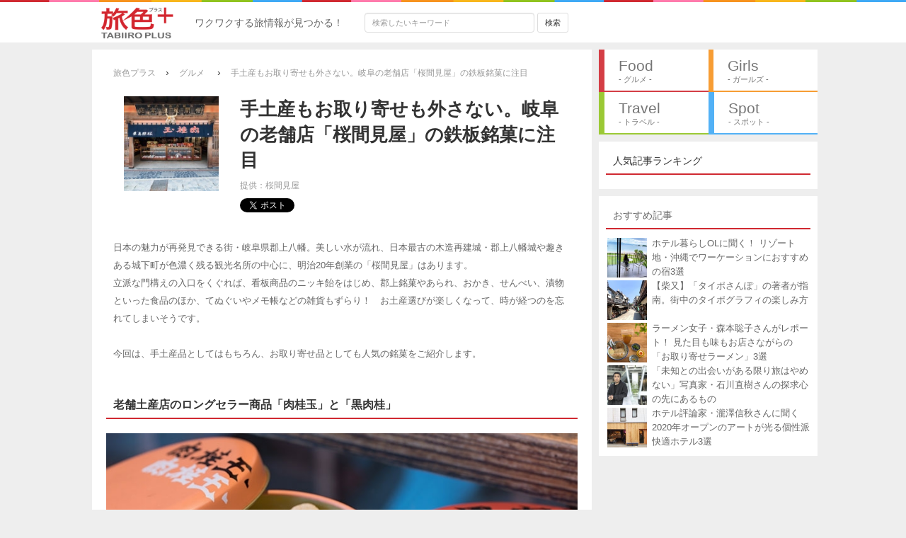

--- FILE ---
content_type: text/html; charset=UTF-8
request_url: https://plus.tabiiro.jp/articles/view/745423
body_size: 47801
content:
 <!DOCTYPE html>
<html lang="ja">
<head>
    <meta charset="utf-8">
    <title>手土産もお取り寄せも外さない。岐阜の老舗店「桜間見屋」の鉄板銘菓に注目 | 旅色プラス</title>
    <meta name="description" content="日本の魅力が再発見できる街・岐阜県郡上八幡。美しい水が流れ、日本最古の木造再建城・郡上八幡城や趣きある城下町が色濃く残る観光名所の中心に、明治20年創業の「桜間見屋」はあります。
立派な門構えの入口をくぐれば、看板商品のニッキ飴をはじめ、郡上銘菓やあられ、おかき、せんべい、漬物といった食品のほか、てぬぐいやメモ帳などの雑貨もずらり！　お土産選びが楽しくなって、時が経つのを忘れてしまいそうです。

今回は、手土産品としてはもちろん、お取り寄せ品としても人気の銘菓をご紹介します。" />
    <meta name="keywords" content="岐阜,郡上八幡,土産," />
    <meta name="robots" content="index,follow">

    <meta property="og:title" content="手土産もお取り寄せも外さない。岐阜の老舗店「桜間見屋」の鉄板銘菓に注目 | 旅色プラス" />
    <meta property="og:type" content="article" />
    <meta property="og:url" content="https://plus.tabiiro.jp/articles/view/745423" />
    <meta property="og:site_name" content="旅色プラス" />
    <meta property="og:description" content="日本の魅力が再発見できる街・岐阜県郡上八幡。美しい水が流れ、日本最古の木造再建城・郡上八幡城や趣きある城下町が色濃く残る観光名所の中心に、明治20年創業の「桜間見屋」はあります。
立派な門構えの入口をくぐれば、看板商品のニッキ飴をはじめ、郡上銘菓やあられ、おかき、せんべい、漬物といった食品のほか、てぬぐいやメモ帳などの雑貨もずらり！　お土産選びが楽しくなって、時が経つのを忘れてしまいそうです。

今回は、手土産品としてはもちろん、お取り寄せ品としても人気の銘菓をご紹介します。" />
    <meta property="og:image" content="https://tabiiro.s3.amazonaws.com/files/article/745423/large_745423_0.jpg">    <meta property="og:locale" content="ja_JP" />

    <meta name="twitter:card" content="summary_large_image">
    <meta name="twitter:site" content="@tabiiro">
    <meta name="twitter:domain" content="tabiiro.jp">

    <link href="//maxcdn.bootstrapcdn.com/bootstrap/3.1.1/css/bootstrap.min.css" rel="stylesheet">
    <link rel="stylesheet" type="text/css" href="/css/default.css?20231201181940" />
    <link rel="shortcut icon" href="/img/ico/favicon.ico">
    <link rel="apple-touch-icon-precomposed" sizes="114x114" href="/img/ico/apple-touch-icon-144-precomposed.png">
    <link rel="alternate" type="application/rss+xml" title="RSSフィード" href="/articles/feed.rss" />

        
    <script type="text/javascript" src="//cdnjs.cloudflare.com/ajax/libs/jquery/2.1.1/jquery.min.js"></script>
    
<!-- Start Visual Website Optimizer Asynchronous Code -->
<script type='text/javascript'>
var _vwo_clicks=10; //this will track first 10 clicks
var _vwo_code=(function(){
var account_id=279449,
settings_tolerance=2000,
library_tolerance=2500,
use_existing_jquery=false,
/* DO NOT EDIT BELOW THIS LINE */
f=false,d=document;return{use_existing_jquery:function(){return use_existing_jquery;},library_tolerance:function(){return library_tolerance;},finish:function(){if(!f){f=true;var a=d.getElementById('_vis_opt_path_hides');if(a)a.parentNode.removeChild(a);}},finished:function(){return f;},load:function(a){var b=d.createElement('script');b.src=a;b.type='text/javascript';b.innerText;b.onerror=function(){_vwo_code.finish();};d.getElementsByTagName('head')[0].appendChild(b);},init:function(){settings_timer=setTimeout('_vwo_code.finish()',settings_tolerance);var a=d.createElement('style'),b='body{opacity:0 !important;filter:alpha(opacity=0) !important;background:none !important;}',h=d.getElementsByTagName('head')[0];a.setAttribute('id','_vis_opt_path_hides');a.setAttribute('type','text/css');if(a.styleSheet)a.styleSheet.cssText=b;else a.appendChild(d.createTextNode(b));h.appendChild(a);this.load('//dev.visualwebsiteoptimizer.com/j.php?a='+account_id+'&u='+encodeURIComponent(d.URL)+'&r='+Math.random());return settings_timer;}};}());_vwo_settings_timer=_vwo_code.init();
</script>
<!-- End Visual Website Optimizer Asynchronous Code -->
	
	<!-- Google Tag Manager -->
	<script>(function(w,d,s,l,i){w[l]=w[l]||[];w[l].push({'gtm.start':
	new Date().getTime(),event:'gtm.js'});var f=d.getElementsByTagName(s)[0],
	j=d.createElement(s),dl=l!='dataLayer'?'&l='+l:'';j.async=true;j.src=
	'https://www.googletagmanager.com/gtm.js?id='+i+dl;f.parentNode.insertBefore(j,f);
	})(window,document,'script','dataLayer','GTM-MF97XN');</script>
	<!-- End Google Tag Manager -->
	
	<!-- Google Tag Manager -->
	<script>(function(w,d,s,l,i){w[l]=w[l]||[];w[l].push({'gtm.start':
	new Date().getTime(),event:'gtm.js'});var f=d.getElementsByTagName(s)[0],
	j=d.createElement(s),dl=l!='dataLayer'?'&l='+l:'';j.async=true;j.src=
	'https://www.googletagmanager.com/gtm.js?id='+i+dl;f.parentNode.insertBefore(j,f);
	})(window,document,'script','dataLayer','GTM-TVN4V8');</script>
	<!-- End Google Tag Manager -->

  <!-- push -->
  <link rel="manifest" href="/manifest.json">
  <script type="text/javascript" src="/webapp.js"></script>
  <!-- push -->
</head>
<body>
	<!-- Google Tag Manager (noscript) -->
	<noscript><iframe src="https://www.googletagmanager.com/ns.html?id=GTM-MF97XN"
	height="0" width="0" style="display:none;visibility:hidden"></iframe></noscript>
	<!-- End Google Tag Manager (noscript) -->
	
	<!-- Google Tag Manager (noscript) -->
	<noscript><iframe src="https://www.googletagmanager.com/ns.html?id=GTM-TVN4V8" height="0" width="0"
	style="display:none;visibility:hidden"></iframe></noscript>
	<!-- End Google Tag Manager (noscript) -->
	
	<script>
	  (function(i,s,o,g,r,a,m){i['GoogleAnalyticsObject']=r;i[r]=i[r]||function(){
	  (i[r].q=i[r].q||[]).push(arguments)},i[r].l=1*new Date();a=s.createElement(o),
	  m=s.getElementsByTagName(o)[0];a.async=1;a.src=g;m.parentNode.insertBefore(a,m)
	  })(window,document,'script','https://www.google-analytics.com/analytics.js','ga');
	
	  ga('create', 'UA-45698974-3', 'auto', {'useAmpClientId': true});
	  ga('require', 'displayfeatures');
	  ga('send', 'pageview');
	</script>

    <div id="fb-root"></div>
    <script>(function(d, s, id) {
      var js, fjs = d.getElementsByTagName(s)[0];
      if (d.getElementById(id)) return;
      js = d.createElement(s); js.id = id;
      js.src = "//connect.facebook.net/ja_JP/sdk.js#xfbml=1&version=v2.5&appId=909743779114273";
      fjs.parentNode.insertBefore(js, fjs);
    }(document, 'script', 'facebook-jssdk'));</script>

    <div class="container mb10">
                <div class="overflow">
                            <div class="left main_bar">
                                                    <div class="article_view"><!-- Breadcrumb -->
<ul class="breadcrumb_ul" id="breadcrumb_ul_style">
	<li>
		<a href="/"><span class="gray ml10"><small>旅色プラス</small></span></a>　›　
	</li>
	<li>
		<a href="/articles/tag/1">
			<span class="gray"><small>グルメ</small></span>
		</a>　›　
	</li>
	<li>
		<span class="gray"><small>手土産もお取り寄せも外さない。岐阜の老舗店「桜間見屋」の鉄板銘菓に注目</small></span>
	</li>
</ul>
<script type="application/ld+json">{"@context":"http:\/\/schema.org","@type":"BreadcrumbList","itemListElement":[{"@type":"ListItem","position":1,"item":{"@id":"https:\/\/plus.tabiiro.jp","name":"\u65c5\u8272\u30d7\u30e9\u30b9"}},{"@type":"ListItem","position":2,"item":{"@id":"https:\/\/plus.tabiiro.jp\/articles\/tag\/1","name":"\u30b0\u30eb\u30e1"}},{"@type":"ListItem","position":3,"item":{"@id":"https:\/\/plus.tabiiro.jp\/articles\/view\/745423","name":"\u624b\u571f\u7523\u3082\u304a\u53d6\u308a\u5bc4\u305b\u3082\u5916\u3055\u306a\u3044\u3002\u5c90\u961c\u306e\u8001\u8217\u5e97\u300c\u685c\u9593\u898b\u5c4b\u300d\u306e\u9244\u677f\u9298\u83d3\u306b\u6ce8\u76ee"}}]}</script>
<!-- End of Breadcrumb -->
<div class="article_row mt30" ><!-- Start of Article head -->

	<div class="ml10">
		<div class="col-md-3 col-sm-3" id="center">
	    		<img id="thumb_1" src="https://tabiiro.s3.amazonaws.com/files/article/745423/middle_745423_0.jpg" alt="手土産もお取り寄せも外さない。岐阜の老舗店「桜間見屋」の鉄板銘菓に注目その0">
		</div>
		<div class="col-md-9 col-sm-9">

		    <h1 class="article_text_title ">
		    			    		手土産もお取り寄せも外さない。岐阜の老舗店「桜間見屋」の鉄板銘菓に注目		    			    </h1>
		    
		    		        <div class="gray999">
		            <small>提供：桜間見屋</small>
		        </div>
			
			<div class="overflow">
				    <ul class="share mt5 left">
					    <li class="mr20 ml-40">
							<a href="http://twitter.com/share" class="twitter-share-button">Tweet</a>
							<script>!function(d,s,id){var js,fjs=d.getElementsByTagName(s)[0],p=/^http:/.test(d.location)?'http':'https';if(!d.getElementById(id)){js=d.createElement(s);js.id=id;js.src=p+'://platform.twitter.com/widgets.js';fjs.parentNode.insertBefore(js,fjs);}}(document, 'script', 'twitter-wjs');</script>
					    </li>
					    <li class="mr20">
							<a href="http://b.hatena.ne.jp/entry/" class="hatena-bookmark-button" data-hatena-bookmark-layout="standard-balloon" data-hatena-bookmark-lang="ja" title="このエントリーをはてなブックマークに追加"><img src="https://b.st-hatena.com/images/entry-button/button-only@2x.png" alt="このエントリーをはてなブックマークに追加" width="20" height="20" style="border: none;" /></a><script type="text/javascript" src="https://b.st-hatena.com/js/bookmark_button.js" charset="utf-8" async="async"></script>
					    </li>
					    <li class="mr20 mt-5">
							<div class="fb-share-button" data-href="http://plus.tabiiro.jp/articles/view/745423" data-layout="button_count"></div>
					    </li>
				    </ul>
			</div>
		</div>
	</div>

</div><!-- End of Article head -->




<!-- Start of Desc1 -->
<div id="article_view_desc" class="mt20 mb20">
  <div class="">
    日本の魅力が再発見できる街・岐阜県郡上八幡。美しい水が流れ、日本最古の木造再建城・郡上八幡城や趣きある城下町が色濃く残る観光名所の中心に、明治20年創業の「桜間見屋」はあります。<br />
立派な門構えの入口をくぐれば、看板商品のニッキ飴をはじめ、郡上銘菓やあられ、おかき、せんべい、漬物といった食品のほか、てぬぐいやメモ帳などの雑貨もずらり！　お土産選びが楽しくなって、時が経つのを忘れてしまいそうです。<br />
<br />
今回は、手土産品としてはもちろん、お取り寄せ品としても人気の銘菓をご紹介します。
  
    </div>
  </div>
<!-- End of Desc1 -->


<!-- Start of Content 1 to 4 -->

  <div class="article_row">
    	<h2 class="view_headline mt20 mb20 ">老舗土産店のロングセラー商品「肉桂玉」と「黒肉桂」</h2>
	            	      <a class="edit_cover">
	                              <img class="" src="https://tabiiro.s3.amazonaws.com/files/article/745423/large_745423_1.jpg" style="max-width:100%; margin:0;" id="image1" alt="老舗土産店のロングセラー商品「肉桂玉」と「黒肉桂」">
              </a>

      <div id="photo_expansion1" class="modal fade">
        <div class="modal-dialog article_view_modalimg">
          <div class="modal-content">
            <div class="modal-body center">
              <img class="" src="https://tabiiro.s3.amazonaws.com/files/article/745423/large_745423_1.jpg" id="image" class="max-width" alt="老舗土産店のロングセラー商品「肉桂玉」と「黒肉桂」">
            </div>
            <div class="article_view_modalclose">
              <button type="button" class="btn btn-default" data-dismiss="modal">× とじる</button>
            </div>
          </div>
        </div>
      </div>

            
    <div class="article_text mt20 mb20">
      一度食べたらまた食べたくなる「桜間見屋」のニッキ飴。お店の代名詞ともいえる人気商品で、この地に訪れた人からお土産でもらい気に入って、お取り寄せ購入する方も多いのだとか。<br />
<br />
丁寧に手作りしている「肉桂玉」は、昔ながらの手法を継承。添加物は使わず、手間のかかる上質な中ざら糖をあえて使うことで、上品な甘さに仕上げています。さらに、先代が考案した「黒肉桂」は、沖縄産の黒砂糖のコクがプラス。最初から最後まで続く、優しい甘さが印象的です。<br />
<br />
店内で試食することもできるので、ぜひその場で美味しさを確かめてみて。    </div>





  </div>


  <div class="article_row">
    	<h2 class="view_headline mt20 mb20 ">郡上銘菓といえば「宗祇」</h2>
	            	      <a class="edit_cover">
	                              <img class="" src="https://tabiiro.s3.amazonaws.com/files/article/745423/large_745423_2.jpg" style="max-width:100%; margin:0;" id="image2" alt="郡上銘菓といえば「宗祇」">
              </a>

      <div id="photo_expansion2" class="modal fade">
        <div class="modal-dialog article_view_modalimg">
          <div class="modal-content">
            <div class="modal-body center">
              <img class="" src="https://tabiiro.s3.amazonaws.com/files/article/745423/large_745423_2.jpg" id="image" class="max-width" alt="郡上銘菓といえば「宗祇」">
            </div>
            <div class="article_view_modalclose">
              <button type="button" class="btn btn-default" data-dismiss="modal">× とじる</button>
            </div>
          </div>
        </div>
      </div>

            
    <div class="article_text mt20 mb20">
      このエリアの銘菓としても馴染み深いのが、紅白のくるみ餅「宗祇（そうぎ）」です。<br />
<br />
戦国時代初期の武将、歌人の東常縁（とうつねより）が師弟の宗祇に古今伝授を行った後、「桜間見屋」裏に湧く泉・宗祇水（白雲水）のほとりで和歌を読みあったことから生まれたこのお菓子。ひと口でパクッと食べられるサイズ感でホッとする優しい味わいです。<br />
<br />
手土産選びで迷った時は、定番品の「宗祇」もチェックしてみてくださいね！    </div>





  </div>


  <div class="article_row">
    	<h2 class="view_headline mt20 mb20 ">ちょっとした手土産として、通販でお取り寄せはいかが？</h2>
	            	      <a class="edit_cover">
	                              <img class="" src="https://tabiiro.s3.amazonaws.com/files/article/745423/large_745423_3.jpg" style="max-width:100%; margin:0;" id="image3" alt="ちょっとした手土産として、通販でお取り寄せはいかが？">
              </a>

      <div id="photo_expansion3" class="modal fade">
        <div class="modal-dialog article_view_modalimg">
          <div class="modal-content">
            <div class="modal-body center">
              <img class="" src="https://tabiiro.s3.amazonaws.com/files/article/745423/large_745423_3.jpg" id="image" class="max-width" alt="ちょっとした手土産として、通販でお取り寄せはいかが？">
            </div>
            <div class="article_view_modalclose">
              <button type="button" class="btn btn-default" data-dismiss="modal">× とじる</button>
            </div>
          </div>
        </div>
      </div>

            
    <div class="article_text mt20 mb20">
      ちょっと心づかいが伝わるギフトを贈りたい時、店舗まで行けない時には「桜間見屋」でお取り寄せを活用してみて。<br />
<br />
味わいがある缶に入った「肉桂玉」と「黒肉桂」の詰め合わせセットや上品なパッケージの「宗祇」はもちろん、求肥に抹茶が入った風情ある「常縁（つねより）」や馬印をかたどった最中「金の弩標（どひょう）」など、店舗で人気の商品をお取り寄せすることができます。<br />
<br />
注文方法は、電話とFAXの2つ。電話の場合は、「桜間見屋サイトを見た」と伝えればOKです。FAXの場合は、WEB用の注文用紙（PDF）を印刷し送ってくださいね。    </div>





  </div>


  <div class="article_row">
    	<h2 class="view_headline mt20 mb20 ">心から満たされる特別なお店</h2>
	            	      <a class="edit_cover">
	                              <img class="" src="https://tabiiro.s3.amazonaws.com/files/article/745423/large_745423_4.jpg" style="max-width:100%; margin:0;" id="image4" alt="心から満たされる特別なお店">
              </a>

      <div id="photo_expansion4" class="modal fade">
        <div class="modal-dialog article_view_modalimg">
          <div class="modal-content">
            <div class="modal-body center">
              <img class="" src="https://tabiiro.s3.amazonaws.com/files/article/745423/large_745423_4.jpg" id="image" class="max-width" alt="心から満たされる特別なお店">
            </div>
            <div class="article_view_modalclose">
              <button type="button" class="btn btn-default" data-dismiss="modal">× とじる</button>
            </div>
          </div>
        </div>
      </div>

            
    <div class="article_text mt20 mb20">
      夏は郡上踊り、冬は雪景色が美しい郡上市。観光客やスキー客の中には、定期的に「桜間見屋」まで足を運ぶ人も少なくありません。老舗土産店だからこその安定感と、立ち寄った時に落ち着ける居心地の良さ、丁寧な接客など、長く愛され続けているのも納得です。<br />
<br />
丹精込めて手作りされる銘菓の味を自分用に、大切な人にいかがでしょうか。<br />
<br />
◆桜間見屋（おうまみや）<br />
住所：岐阜県郡上市八幡町本町862<br />
電話番号：0575-65-4131<br />
営業時間：8:30～20:00<br />
定休日：水曜<br />
アクセス：東海北陸自動車道八幡ICより車で5分    </div>

                                <p class="">
              <a onClick="ga('send', 'event', 'Click_SSL', '', {nonInteraction: false});" href="http://ohmamiya.com/" target="_blank" class="articles_ad_link_btn push-click" id="adbtn4" data-article-id="745423">「桜間見屋」公式サイトはこちら</a>
          </p>
                



  </div>

<!-- End of Content 1 to 4 -->


<div class="mg20">
    <ul class="share mt30">
    <li class="mr20 ml-40">
    <a href="http://twitter.com/share" class="twitter-share-button">Tweet</a>
    <script>!function(d,s,id){var js,fjs=d.getElementsByTagName(s)[0],p=/^http:/.test(d.location)?'http':'https';if(!d.getElementById(id)){js=d.createElement(s);js.id=id;js.src=p+'://platform.twitter.com/widgets.js';fjs.parentNode.insertBefore(js,fjs);}}(document, 'script', 'twitter-wjs');</script>
    </li>
    <li class="mr20">
    <a href="http://b.hatena.ne.jp/entry/" class="hatena-bookmark-button" data-hatena-bookmark-layout="standard-balloon" data-hatena-bookmark-lang="ja" title="このエントリーをはてなブックマークに追加"><img src="https://b.st-hatena.com/images/entry-button/button-only@2x.png" alt="このエントリーをはてなブックマークに追加" width="20" height="20" style="border: none;" /></a><script type="text/javascript" src="https://b.st-hatena.com/js/bookmark_button.js" charset="utf-8" async="async"></script>
    </li>
    <li class="mr20 mt-5">
    <div class="fb-share-button" data-href="http://plus.tabiiro.jp/articles/view/745423" data-layout="button_count"></div>
    </li>
  </ul>
</div>
<!-- Category & hashtag -->
<p class="text-muted" id="view_top_space">
                  <a href="/articles/hashtag/岐阜" class="btn btn-default btn-sm article_view_hashtag" ><i class="glyphicon glyphicon-tag"></i> 岐阜</a>
                <a href="/articles/hashtag/郡上八幡" class="btn btn-default btn-sm article_view_hashtag" ><i class="glyphicon glyphicon-tag"></i> 郡上八幡</a>
                <a href="/articles/hashtag/観光地" class="btn btn-default btn-sm article_view_hashtag" ><i class="glyphicon glyphicon-tag"></i> 観光地</a>
                <a href="/articles/hashtag/老舗" class="btn btn-default btn-sm article_view_hashtag" ><i class="glyphicon glyphicon-tag"></i> 老舗</a>
                <a href="/articles/hashtag/土産" class="btn btn-default btn-sm article_view_hashtag" ><i class="glyphicon glyphicon-tag"></i> 土産</a>
        </p>
<!-- End of Category & hashtag -->
<div class="height30"></div>
<!-- Related article -->
  <div class="list_view_head">
        <div class="related_pagetitle_text">関連記事</div>
  </div>

<div style="background:#eee;">
  <div class="list_view_body">
                     <a href="/articles/view/498509">
                <div class="listview_wrap listview_wrap_l max-width">
                  <div class="boxview_left">
                      <img src="https://tabiiro.s3.amazonaws.com/files/article/498509/small_498509_0.jpg" width="120" height="120" alt="今冬は、歴史と自然を身近に感じる岐阜「飛騨高山温泉 宝生閣」へ">
                  </div>
                  <div class="mobile_article_listview_text">
                                            <p class="boxview_title not_auto_br">今冬は、歴史と自然を身近に感じる岐阜「飛騨高山温泉 宝生閣」へ</p>
                      <div class="left">
                      </div>
                      <div class="right mr5">
                                                 <small><span class="gray">
                        新居鮎美                        </span></small>
                      </div>
                  </div>
                </div>
            </a>

            <div class=""></div>

                    <a href="/articles/view/980379">
                <div class="listview_wrap listview_wrap_r max-width">
                  <div class="boxview_left">
                      <img src="https://tabiiro.s3.amazonaws.com/files/article/980379/small_980379_0.jpg" width="120" height="120" alt="岐阜・白川のお茶屋さん「新田製茶」が栽培、製造する“山の希少茶”で至福の一服を！">
                  </div>
                  <div class="mobile_article_listview_text">
                                            <p class="boxview_title not_auto_br">岐阜・白川のお茶屋さん「新田製茶」が栽培、製造する“山の希少茶”で至福の一服を！</p>
                      <div class="left">
                      </div>
                      <div class="right mr5">
                                                 <small><span class="gray">
                        小林智明・小林優子                        </span></small>
                      </div>
                  </div>
                </div>
            </a>

            <div class="clearfix"></div>

                    <a href="/articles/view/558895">
                <div class="listview_wrap listview_wrap_l max-width">
                  <div class="boxview_left">
                      <img src="https://tabiiro.s3.amazonaws.com/files/article/558895/small_558895_0.jpg" width="120" height="120" alt="日常のモヤモヤがスーッと解き放たれる！広島「宮島弥山大本山 大聖院」へ">
                  </div>
                  <div class="mobile_article_listview_text">
                                            <p class="boxview_title not_auto_br">日常のモヤモヤがスーッと解き放たれる！広島「宮島弥山大本山 大聖院」へ</p>
                      <div class="left">
                      </div>
                      <div class="right mr5">
                                                 <small><span class="gray">
                        新居鮎美                        </span></small>
                      </div>
                  </div>
                </div>
            </a>

            <div class=""></div>

                    <a href="/articles/view/305030">
                <div class="listview_wrap listview_wrap_r max-width">
                  <div class="boxview_left">
                      <img src="https://tabiiro.s3.amazonaws.com/files/article/305030/small_305030_0.jpg" width="120" height="120" alt="松本まりかさんが岐阜市の“美”を巡る旅へ【月刊旅色2021年8月号】">
                  </div>
                  <div class="mobile_article_listview_text">
                                            <p class="boxview_title not_auto_br">松本まりかさんが岐阜市の“美”を巡る旅へ【月刊旅色2021年8月号】</p>
                      <div class="left">
                      </div>
                      <div class="right mr5">
                                                 <small><span class="gray">
                        旅色プラス編集部                        </span></small>
                      </div>
                  </div>
                </div>
            </a>

            <div class="clearfix"></div>

                    <a href="/articles/view/667288">
                <div class="listview_wrap listview_wrap_l max-width">
                  <div class="boxview_left">
                      <img src="https://tabiiro.s3.amazonaws.com/files/article/667288/small_667288_0.jpg" width="120" height="120" alt="“やくも”の声優・田中美海さんと若井友希さんに聞く！　岐阜県多治見のいいところ">
                  </div>
                  <div class="mobile_article_listview_text">
                                            <p class="boxview_title not_auto_br">“やくも”の声優・田中美海さんと若井友希さんに聞く！　岐阜県多治見のいいところ</p>
                      <div class="left">
                      </div>
                      <div class="right mr5">
                                                 <small><span class="gray">
                        旅色プラス編集部                        </span></small>
                      </div>
                  </div>
                </div>
            </a>

            <div class=""></div>

                    <a href="/articles/view/520701">
                <div class="listview_wrap listview_wrap_r max-width">
                  <div class="boxview_left">
                      <img src="https://tabiiro.s3.amazonaws.com/files/article/520701/small_520701_0.jpg" width="120" height="120" alt="内閣総理大臣賞を受賞した飛騨牛！「飛騨萩原畜産」ではお値打ち価格で販売">
                  </div>
                  <div class="mobile_article_listview_text">
                                            <p class="boxview_title not_auto_br">内閣総理大臣賞を受賞した飛騨牛！「飛騨萩原畜産」ではお値打ち価格で販売</p>
                      <div class="left">
                      </div>
                      <div class="right mr5">
                                                 <small><span class="gray">
                        旅色プラス編集部                        </span></small>
                      </div>
                  </div>
                </div>
            </a>

            <div class="clearfix"></div>

                    <a href="/articles/view/990344">
                <div class="listview_wrap listview_wrap_l max-width">
                  <div class="boxview_left">
                      <img src="https://tabiiro.s3.amazonaws.com/files/article/990344/small_990344_0.jpg" width="120" height="120" alt="岐阜「草野さん家の元気米」をお取り寄せ！噛むほどに旨味と甘味が溢れ出す">
                  </div>
                  <div class="mobile_article_listview_text">
                                            <p class="boxview_title not_auto_br">岐阜「草野さん家の元気米」をお取り寄せ！噛むほどに旨味と甘味が溢れ出す</p>
                      <div class="left">
                      </div>
                      <div class="right mr5">
                                                 <small><span class="gray">
                        新居鮎美                        </span></small>
                      </div>
                  </div>
                </div>
            </a>

            <div class=""></div>

                    <a href="/articles/view/294687">
                <div class="listview_wrap listview_wrap_r max-width">
                  <div class="boxview_left">
                      <img src="https://tabiiro.s3.amazonaws.com/files/article/294687/small_294687_0.jpg" width="120" height="120" alt="地元民も愛する大阪のレジャースポット4選">
                  </div>
                  <div class="mobile_article_listview_text">
                                            <p class="boxview_title not_auto_br">地元民も愛する大阪のレジャースポット4選</p>
                      <div class="left">
                      </div>
                      <div class="right mr5">
                                                 <small><span class="gray">
                        旅色プラス編集部                        </span></small>
                      </div>
                  </div>
                </div>
            </a>

            <div class="clearfix"></div>

                    <a href="/articles/view/834504">
                <div class="listview_wrap listview_wrap_l max-width">
                  <div class="boxview_left">
                      <img src="https://tabiiro.s3.amazonaws.com/files/article/834504/small_834504_0.jpg" width="120" height="120" alt="旅気分を自宅で味わう！　お取り寄せ「お肉」ベスト5">
                  </div>
                  <div class="mobile_article_listview_text">
                                            <p class="boxview_title not_auto_br">旅気分を自宅で味わう！　お取り寄せ「お肉」ベスト5</p>
                      <div class="left">
                      </div>
                      <div class="right mr5">
                                                 <small><span class="gray">
                        旅色プラス編集部                        </span></small>
                      </div>
                  </div>
                </div>
            </a>

            <div class=""></div>

                    <a href="/articles/view/281172">
                <div class="listview_wrap listview_wrap_r max-width">
                  <div class="boxview_left">
                      <img src="https://tabiiro.s3.amazonaws.com/files/article/281172/small_281172_0.jpg" width="120" height="120" alt="旅気分を自宅で味わう！　お取り寄せ「お米・パン」ベスト5">
                  </div>
                  <div class="mobile_article_listview_text">
                                            <p class="boxview_title not_auto_br">旅気分を自宅で味わう！　お取り寄せ「お米・パン」ベスト5</p>
                      <div class="left">
                      </div>
                      <div class="right mr5">
                                                 <small><span class="gray">
                        旅色プラス編集部                        </span></small>
                      </div>
                  </div>
                </div>
            </a>

            <div class="clearfix"></div>

        

        </div>
</div>
</div>                            </div>
            
                            <div class="right side_bar">
                            <!-- <p class="side_category">カテゴリー</p> -->
        <ul class="side_nav">
            <li>
                <a href="/articles/tag/1">
                        <div class="category_right overflow tabi_red">
                            <div class="category_en">
                                Food
                            </div>
                            <div class="category_ja">
                                - グルメ -
                                <!-- <img src="https://tabiiro.s3.amazonaws.com/files/article/359716/middle_359716_2.jpg" width="" class="max-width"> -->
                            </div>
                        </div>
                </a>
            </li>
            <li>
                <a href="/articles/tag/2">
                        <div class="category_right overflow tabi_orange">
                            <div class="category_en">
                                Girls
                            </div>
                            <div class="category_ja">
                            <!-- <img src="https://tabiiro.s3.amazonaws.com/files/article/537067/middle_537067_1.jpg" width="60" class="pc_category_icon mr15"> -->
                                - ガールズ -
                            </div>
                        </div>
                </a>
            </li>
            <li>
                <a href="/articles/tag/3">
                        <div class="category_right overflow tabi_green">
                            <div class="category_en">
                                Travel
                            </div>
                            <div class="category_ja">
                            <!-- <img src="https://tabiiro.s3.amazonaws.com/files/article/848659/middle_848659_0.jpg" width="60" class="pc_category_icon mr15"> -->
                                - トラベル -
                            </div>
                        </div>
                </a>
            </li>
            <li>
                <a href="/articles/tag/4">
                        <div class="category_right overflow tabi_blue">
                            <div class="category_en">
                                Spot
                            </div>
                            <div class="category_ja">
                            <!-- <img src="https://tabiiro.s3.amazonaws.com/files/article/705222/middle_705222_1.jpg" width="60" class="pc_category_icon mr15"> -->
                                - スポット -
                            </div>
                        </div>
                </a>
            </li>
        </ul>
                        <div class="max-width pd10 bg_white">
      <h2 class="indextop_title">人気記事ランキング</h2>
                <div class="dailyranking_box">
                                                    </div>
      </div>



                    
    <div class="max-width pd10 bg_white mt10">
          <h2 class="indextop_title"><a href="/selections/view/22">おすすめ記事</a></h2>
                                                              <a href="/articles/view/609641">
                    <div class="overflow" id="auto_box">
                        <div class="mobile_article_index_box2 max-width relative">
                            <div class="boxview_left">
                                <div class="boxview_leftimg">
                                    <img src="https://tabiiro.s3.amazonaws.com/files/article/609641/small_609641_0.jpg" width="60" height="60" class="img_flame" alt="ホテル暮らしOLに聞く！ リゾート地・沖縄でワーケーションにおすすめの宿3選">
                                </div>
                            </div>
                            <div class="boxview_right">
                                <div class="mobile_article_index_text">
                                    <div class="ranking_text_box not_auto_br">
                                      <span>
                                          ホテル暮らしOLに聞く！ リゾート地・沖縄でワーケーションにおすすめの宿3選                                      </span>
                                                                                <!-- <p class="txt-right mb0 mt-3"><small><span class="points_text">102110 Point</span></small></p> -->
                                                                          </div>
                                </div>
                            </div>
                        </div>
                    </div>
                </a>
                                        <a href="/articles/view/501063">
                    <div class="overflow" id="auto_box">
                        <div class="mobile_article_index_box2 max-width relative">
                            <div class="boxview_left">
                                <div class="boxview_leftimg">
                                    <img src="https://tabiiro.s3.amazonaws.com/files/article/501063/small_501063_0.jpg" width="60" height="60" class="img_flame" alt="【柴又】「タイポさんぽ」の著者が指南。街中のタイポグラフィの楽しみ方">
                                </div>
                            </div>
                            <div class="boxview_right">
                                <div class="mobile_article_index_text">
                                    <div class="ranking_text_box not_auto_br">
                                      <span>
                                          【柴又】「タイポさんぽ」の著者が指南。街中のタイポグラフィの楽しみ方                                      </span>
                                                                                <!-- <p class="txt-right mb0 mt-3"><small><span class="points_text">80000 Point</span></small></p> -->
                                                                          </div>
                                </div>
                            </div>
                        </div>
                    </div>
                </a>
                                        <a href="/articles/view/356958">
                    <div class="overflow" id="auto_box">
                        <div class="mobile_article_index_box2 max-width relative">
                            <div class="boxview_left">
                                <div class="boxview_leftimg">
                                    <img src="https://tabiiro.s3.amazonaws.com/files/article/356958/small_356958_0.jpg" width="60" height="60" class="img_flame" alt="ラーメン女子・森本聡子さんがレポート！ 見た目も味もお店さながらの「お取り寄せラーメン」3選">
                                </div>
                            </div>
                            <div class="boxview_right">
                                <div class="mobile_article_index_text">
                                    <div class="ranking_text_box not_auto_br">
                                      <span>
                                          ラーメン女子・森本聡子さんがレポート！ 見た目も味もお店さながらの「お取り寄せラーメン」3選                                      </span>
                                                                                <!-- <p class="txt-right mb0 mt-3"><small><span class="points_text">72990 Point</span></small></p> -->
                                                                          </div>
                                </div>
                            </div>
                        </div>
                    </div>
                </a>
                                        <a href="/articles/view/528822">
                    <div class="overflow" id="auto_box">
                        <div class="mobile_article_index_box2 max-width relative">
                            <div class="boxview_left">
                                <div class="boxview_leftimg">
                                    <img src="https://tabiiro.s3.amazonaws.com/files/article/528822/small_528822_0.jpg" width="60" height="60" class="img_flame" alt="「未知との出会いがある限り旅はやめない」写真家・石川直樹さんの探求心の先にあるもの">
                                </div>
                            </div>
                            <div class="boxview_right">
                                <div class="mobile_article_index_text">
                                    <div class="ranking_text_box not_auto_br">
                                      <span>
                                          「未知との出会いがある限り旅はやめない」写真家・石川直樹さんの探求心の先にあるもの                                      </span>
                                                                                <!-- <p class="txt-right mb0 mt-3"><small><span class="points_text">81084 Point</span></small></p> -->
                                                                          </div>
                                </div>
                            </div>
                        </div>
                    </div>
                </a>
                                        <a href="/articles/view/571721">
                    <div class="overflow" id="auto_box">
                        <div class="mobile_article_index_box2 max-width relative">
                            <div class="boxview_left">
                                <div class="boxview_leftimg">
                                    <img src="https://tabiiro.s3.amazonaws.com/files/article/571721/small_571721_0.jpg" width="60" height="60" class="img_flame" alt="ホテル評論家・瀧澤信秋さんに聞く　2020年オープンのアートが光る個性派快適ホテル3選">
                                </div>
                            </div>
                            <div class="boxview_right">
                                <div class="mobile_article_index_text">
                                    <div class="ranking_text_box not_auto_br">
                                      <span>
                                          ホテル評論家・瀧澤信秋さんに聞く　2020年オープンのアートが光る個性派快適ホテル3選                                      </span>
                                                                                <!-- <p class="txt-right mb0 mt-3"><small><span class="points_text">123783 Point</span></small></p> -->
                                                                          </div>
                                </div>
                            </div>
                        </div>
                    </div>
                </a>
                </div>

                    <!-- // facebook plugin -->
                    <div class="fb-page mt10" data-href="https://www.facebook.com/tabiiro" data-hide-cover="false" data-show-facepile="true" data-show-posts="false"><div class="fb-xfbml-parse-ignore"><blockquote cite="https://www.facebook.com/tabiiro"><a href="https://www.facebook.com/tabiiro">旅色プラス</a></blockquote></div></div>
                    <!-- facebook plugin // -->
                                    </div>
            
        </div> <!-- /row -->
    </div> <!-- /container -->

    <nav class="navbar navbar-default navbar-fixed-top header_bar" role="navigation">
  <div class="nav_bar_wrapper">
    <div class="container-fluid">
      <div class="collapse navbar-collapse" id="bs-example-navbar-collapse-1">
        <div class="navbar-header" id="header_text_div">
            <a href="/"><img class="header_logo" src="/img/index/logo.png" alt="旅色プラス"></a>
        </div>
        <ul class="nav navbar-nav navbar-left" id="navbar_left_ul">
            <li class="header_text" >ワクワクする旅情報が見つかる！</li>
                          <li class="header_text_form">
                  <form action="/articles/search" controller="articles" class="form-inline" id="head_nav_search" method="post" accept-charset="utf-8">
                    <div class="form_hidden">
                      <input type="hidden" name="_method" value="POST"/>
                    </div>
                          <input name="data[Article][keyword]" class="form-control navbar_search_form_input" placeholder="検索したいキーワード" type="text"/>
                          <input class="btn btn-default btn-sm navbar_search_submit" type="submit" value="検索"/>
                  </form>
              </li>
                    </ul>

                        </div>
  </div>
  </div>
</nav>


    
    <footer class="navbar navbar-default" role="banner" id="footer_wrapper">
      <div class="container">
          <div class="overflow">
                <p class="text-muted left" id="copyright"><small>このサイトに掲載された記事の無断転載を禁じます。</small></p>
                <p class="text-muted right" id="copyright"><small>
                    &copy;&nbsp;Brangista&nbsp;Media&nbsp;Inc.　
                    <a href="https://media.brangista.com/" target="_blank" class="gray"><u>運営会社</u></a>
                    　<a href="https://media.brangista.com/privacy/" target="_blank" class="gray"><u>個人情報保護方針</u></a>
                    　<a href="#" data-toggle="modal" data-target="#aboutPoint" class="gray"><u>Pointとは？</u></a>
                    　<a href="/articles/view/546223" class="gray"><u>プッシュ通知</u></a>
                </small></p>
          </div>
      </div>
    </footer>


        <!-- Modal -->
        <div class="modal fade" id="aboutPoint" tabindex="-1" role="dialog" aria-labelledby="myModalLabel" aria-hidden="true">
          <div class="modal-dialog">
            <div class="modal-content">
              <div class="modal-body limit-scroll" style="height:110px;">
                <p><span class="add_title"><b>記事のPointとは</b></span></p>
                <p>
                <span class="add_desc">
                    アクセス数をもとに、独自のアルゴリズムで算出したものです。<br>
                    記事の人気度合いを示す指標になっております。
                </span>
                </p>
              </div>
              <div class="modal-footer">
                <button type="button" class="btn btn-default" data-dismiss="modal">Close</button>
              </div>
            </div>
          </div>
        </div>

    

<script type="text/javascript" src="//cdnjs.cloudflare.com/ajax/libs/twitter-bootstrap/3.1.1/js/bootstrap.min.js??20231201181940"></script>
<script type="text/javascript" src="//cdnjs.cloudflare.com/ajax/libs/bootstrap-switch/3.0.1/js/bootstrap-switch.min.js??20231201181940"></script>
<script type="text/javascript" src="/js/imgLiquid.js??20231201181940"></script>
<script type="text/javascript" src="/js/jquery-tile.js??20231201181940"></script>
<script type="text/javascript" src="/js/instagram/instagram.js??20231201181940"></script>
<script type="text/javascript" src="/js/default.js??20231201181940"></script>
<script type="text/javascript" src="/js/common.js??20231201181940"></script>
</body>
</html>


--- FILE ---
content_type: text/html; charset=utf-8
request_url: https://www.google.com/recaptcha/api2/aframe
body_size: 149
content:
<!DOCTYPE HTML><html><head><meta http-equiv="content-type" content="text/html; charset=UTF-8"></head><body><script nonce="GX1cB1JO1GX8E2SDpMoX5A">/** Anti-fraud and anti-abuse applications only. See google.com/recaptcha */ try{var clients={'sodar':'https://pagead2.googlesyndication.com/pagead/sodar?'};window.addEventListener("message",function(a){try{if(a.source===window.parent){var b=JSON.parse(a.data);var c=clients[b['id']];if(c){var d=document.createElement('img');d.src=c+b['params']+'&rc='+(localStorage.getItem("rc::a")?sessionStorage.getItem("rc::b"):"");window.document.body.appendChild(d);sessionStorage.setItem("rc::e",parseInt(sessionStorage.getItem("rc::e")||0)+1);localStorage.setItem("rc::h",'1768926370582');}}}catch(b){}});window.parent.postMessage("_grecaptcha_ready", "*");}catch(b){}</script></body></html>

--- FILE ---
content_type: application/javascript
request_url: https://plus.tabiiro.jp/js/default.js??20231201181940
body_size: 6420
content:
function trackOutboundLink(link, category, action, label) {
    try {
    _gaq.push(['_trackEvent', category, action, label]);
    } catch(err){}

    setTimeout(function() {
    document.location.href = link.href;
    }, 100);
}

function ecbtn_submit(form) {
　　form.target="newwindow";
　　window.open("","newwindow");
　　document.getElementById("submit").click();
}


$(function(){

  $("#ranking_box, #auto_box, #side_side_feature, #listview_bg span, #written_user_box, #hover_filter, #hover_btn").hover(
    function () {
      $(this).addClass( 'touch_hover_clear' );
    },
    function () {
      $(this).removeClass( 'touch_hover_clear' );
    }
  );


  $("#close").click(function () {
    $("div#out").fadeOut("fast");
  });

  $("#article_index_img div").each(function(i){
    $(this).imgLiquid();
  });

  $('div.auto_box_obj1').autoHeight();
  $('div.auto_box_obj2').autoHeight();
  $('div.auto_box_obj3').autoHeight();
  $('div.auto_box_obj4').autoHeight();
  $('div.auto_box_obj5').autoHeight();
  $('div.auto_box_obj6').autoHeight();
  $('div.auto_box_obj7').autoHeight();
  $('div.auto_box_obj8').autoHeight();
  $('div.auto_box_obj9').autoHeight();
  $('div.auto_box_obj10').autoHeight();
  $('div.auto_box_obj11').autoHeight();
  $('div.auto_box_obj12').autoHeight();
  $('div.auto_box_obj13').autoHeight();
  $('div.auto_box_obj14').autoHeight();
  $('div.auto_box_obj15').autoHeight();
  $('div.auto_box_obj16').autoHeight();
  $('div.auto_box_obj17').autoHeight();
  $('div.auto_box_obj18').autoHeight();
  $('div.auto_box_obj19').autoHeight();
  $('div.auto_box_obj20').autoHeight();
  $('div.auto_box_obj21').autoHeight();
  $('div.auto_box_obj22').autoHeight();
  $('div.auto_box_obj23').autoHeight();
  $('div.auto_box_obj24').autoHeight();
  $('div.auto_box_obj25').autoHeight();
  $('div.auto_box_obj26').autoHeight();
  $('div.auto_box_obj27').autoHeight();
  $('div.auto_box_obj28').autoHeight();
  $('div.auto_box_obj29').autoHeight();
  $('div.auto_box_obj30').autoHeight();
  $('div.auto_box_obj31').autoHeight();
  $('div.auto_box_obj32').autoHeight();
  $('div.auto_box_obj33').autoHeight();
  $('div.auto_box_obj34').autoHeight();
  $('div.auto_box_obj35').autoHeight();
  $('div.auto_box_obj36').autoHeight();
  $('div.auto_box_obj37').autoHeight();
  $('div.auto_box_obj38').autoHeight();
  $('div.auto_box_obj39').autoHeight();
  $('div.auto_box_obj40').autoHeight();
  $('div.auto_box_obj41').autoHeight();
  $('div.auto_box_obj42').autoHeight();
  $('div.auto_box_obj43').autoHeight();
  $('div.auto_box_obj44').autoHeight();
  $('div.auto_box_obj45').autoHeight();
  $('div.auto_box_obj46').autoHeight();
  $('div.auto_box_obj47').autoHeight();
  $('div.auto_box_obj48').autoHeight();
  $('div.auto_box_obj49').autoHeight();
  $('div.auto_box_obj50').autoHeight();
  $('div.auto_box_obj51').autoHeight();
  $('div.auto_box_obj52').autoHeight();
  $('div.auto_box_obj53').autoHeight();
  $('div.auto_box_obj54').autoHeight();
  $('div.auto_box_obj55').autoHeight();
  $('div.auto_box_obj56').autoHeight();
  $('div.auto_box_obj57').autoHeight();
  $('div.auto_box_obj58').autoHeight();
  $('div.auto_box_obj59').autoHeight();
  $('div.auto_box_obj60').autoHeight();
  $('div.auto_box_obj61').autoHeight();
  $('div.auto_box_obj62').autoHeight();
  $('div.auto_box_obj63').autoHeight();
  $('div.auto_box_obj64').autoHeight();
  $('div.auto_box_obj65').autoHeight();
  $('div.auto_box_obj66').autoHeight();
  $('div.auto_box_obj67').autoHeight();
  $('div.auto_box_obj68').autoHeight();
  $('div.auto_box_obj69').autoHeight();
  $('div.auto_box_obj70').autoHeight();
  $('div.auto_box_obj71').autoHeight();
  $('div.auto_box_obj72').autoHeight();
  $('div.auto_box_obj73').autoHeight();
  $('div.auto_box_obj74').autoHeight();
  $('div.auto_box_obj75').autoHeight();
  $('div.auto_box_obj76').autoHeight();
  $('div.auto_box_obj77').autoHeight();
  $('div.auto_box_obj78').autoHeight();
  $('div.auto_box_obj79').autoHeight();
  $('div.auto_box_obj80').autoHeight();
  $('div.auto_box_obj81').autoHeight();
  $('div.auto_box_obj82').autoHeight();
  $('div.auto_box_obj83').autoHeight();
  $('div.auto_box_obj84').autoHeight();
  $('div.auto_box_obj85').autoHeight();
  $('div.auto_box_obj86').autoHeight();
  $('div.auto_box_obj87').autoHeight();
  $('div.auto_box_obj88').autoHeight();
  $('div.auto_box_obj89').autoHeight();
  $('div.auto_box_obj90').autoHeight();
  $('div.auto_box_obj91').autoHeight();
  $('div.auto_box_obj92').autoHeight();
  $('div.auto_box_obj93').autoHeight();
  $('div.auto_box_obj94').autoHeight();
  $('div.auto_box_obj95').autoHeight();
  $('div.auto_box_obj96').autoHeight();
  $('div.auto_box_obj97').autoHeight();
  $('div.auto_box_obj98').autoHeight();
  $('div.auto_box_obj99').autoHeight();
  $('div.auto_box_obj100').autoHeight();

  $('div.auto_box_obj1001').autoHeight();
  $('div.auto_box_obj1002').autoHeight();
  $('div.auto_box_obj1003').autoHeight();
  $('div.auto_box_obj1004').autoHeight();
  $('div.auto_box_obj1005').autoHeight();
  $('div.auto_box_obj1006').autoHeight();
  $('div.auto_box_obj1007').autoHeight();
  $('div.auto_box_obj1008').autoHeight();
  $('div.auto_box_obj1009').autoHeight();
  $('div.auto_box_obj10010').autoHeight();
  $('div.auto_box_obj10011').autoHeight();
  $('div.auto_box_obj10012').autoHeight();
  $('div.auto_box_obj10013').autoHeight();
  $('div.auto_box_obj10014').autoHeight();
  $('div.auto_box_obj10015').autoHeight();
  $('div.auto_box_obj10016').autoHeight();
  $('div.auto_box_obj10017').autoHeight();
  $('div.auto_box_obj10018').autoHeight();
  $('div.auto_box_obj10019').autoHeight();
  $('div.auto_box_obj10020').autoHeight();
  $('div.auto_box_obj10021').autoHeight();
  $('div.auto_box_obj10022').autoHeight();
  $('div.auto_box_obj10023').autoHeight();
  $('div.auto_box_obj10024').autoHeight();
  $('div.auto_box_obj10025').autoHeight();
  $('div.auto_box_obj10026').autoHeight();
  $('div.auto_box_obj10027').autoHeight();
  $('div.auto_box_obj10028').autoHeight();
  $('div.auto_box_obj10029').autoHeight();
  $('div.auto_box_obj10030').autoHeight();

});

$(function(){
  $('.auto_article_list_box').autoHeight();
});

//ローディング画像を表示
$(".display-loading").click( function() {
  var message = "処理中...";
  if($("#loading").size() == 0){
    $("body").append("<div id='loading'><div class='loadingMessage'>" + message + "</div></div>");
  }
});

